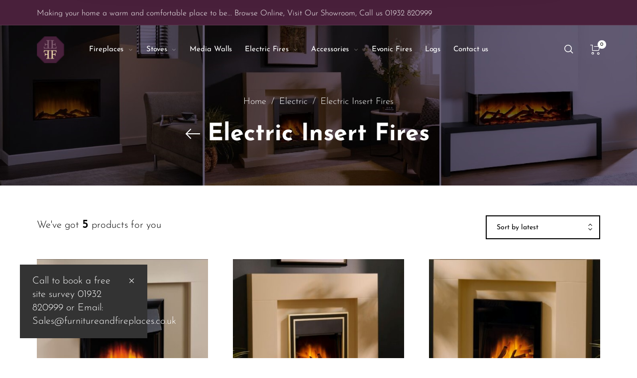

--- FILE ---
content_type: text/html; charset=utf-8
request_url: https://www.google.com/recaptcha/api2/anchor?ar=1&k=6Lfbv2QcAAAAACTRqoxVrFf3qSGnp9S32Cvu9HLt&co=aHR0cHM6Ly93d3cuZnVybml0dXJlYW5kZmlyZXBsYWNlcy5jby51azo0NDM.&hl=en&v=PoyoqOPhxBO7pBk68S4YbpHZ&size=invisible&anchor-ms=20000&execute-ms=30000&cb=kfwe76b4kgj
body_size: 48773
content:
<!DOCTYPE HTML><html dir="ltr" lang="en"><head><meta http-equiv="Content-Type" content="text/html; charset=UTF-8">
<meta http-equiv="X-UA-Compatible" content="IE=edge">
<title>reCAPTCHA</title>
<style type="text/css">
/* cyrillic-ext */
@font-face {
  font-family: 'Roboto';
  font-style: normal;
  font-weight: 400;
  font-stretch: 100%;
  src: url(//fonts.gstatic.com/s/roboto/v48/KFO7CnqEu92Fr1ME7kSn66aGLdTylUAMa3GUBHMdazTgWw.woff2) format('woff2');
  unicode-range: U+0460-052F, U+1C80-1C8A, U+20B4, U+2DE0-2DFF, U+A640-A69F, U+FE2E-FE2F;
}
/* cyrillic */
@font-face {
  font-family: 'Roboto';
  font-style: normal;
  font-weight: 400;
  font-stretch: 100%;
  src: url(//fonts.gstatic.com/s/roboto/v48/KFO7CnqEu92Fr1ME7kSn66aGLdTylUAMa3iUBHMdazTgWw.woff2) format('woff2');
  unicode-range: U+0301, U+0400-045F, U+0490-0491, U+04B0-04B1, U+2116;
}
/* greek-ext */
@font-face {
  font-family: 'Roboto';
  font-style: normal;
  font-weight: 400;
  font-stretch: 100%;
  src: url(//fonts.gstatic.com/s/roboto/v48/KFO7CnqEu92Fr1ME7kSn66aGLdTylUAMa3CUBHMdazTgWw.woff2) format('woff2');
  unicode-range: U+1F00-1FFF;
}
/* greek */
@font-face {
  font-family: 'Roboto';
  font-style: normal;
  font-weight: 400;
  font-stretch: 100%;
  src: url(//fonts.gstatic.com/s/roboto/v48/KFO7CnqEu92Fr1ME7kSn66aGLdTylUAMa3-UBHMdazTgWw.woff2) format('woff2');
  unicode-range: U+0370-0377, U+037A-037F, U+0384-038A, U+038C, U+038E-03A1, U+03A3-03FF;
}
/* math */
@font-face {
  font-family: 'Roboto';
  font-style: normal;
  font-weight: 400;
  font-stretch: 100%;
  src: url(//fonts.gstatic.com/s/roboto/v48/KFO7CnqEu92Fr1ME7kSn66aGLdTylUAMawCUBHMdazTgWw.woff2) format('woff2');
  unicode-range: U+0302-0303, U+0305, U+0307-0308, U+0310, U+0312, U+0315, U+031A, U+0326-0327, U+032C, U+032F-0330, U+0332-0333, U+0338, U+033A, U+0346, U+034D, U+0391-03A1, U+03A3-03A9, U+03B1-03C9, U+03D1, U+03D5-03D6, U+03F0-03F1, U+03F4-03F5, U+2016-2017, U+2034-2038, U+203C, U+2040, U+2043, U+2047, U+2050, U+2057, U+205F, U+2070-2071, U+2074-208E, U+2090-209C, U+20D0-20DC, U+20E1, U+20E5-20EF, U+2100-2112, U+2114-2115, U+2117-2121, U+2123-214F, U+2190, U+2192, U+2194-21AE, U+21B0-21E5, U+21F1-21F2, U+21F4-2211, U+2213-2214, U+2216-22FF, U+2308-230B, U+2310, U+2319, U+231C-2321, U+2336-237A, U+237C, U+2395, U+239B-23B7, U+23D0, U+23DC-23E1, U+2474-2475, U+25AF, U+25B3, U+25B7, U+25BD, U+25C1, U+25CA, U+25CC, U+25FB, U+266D-266F, U+27C0-27FF, U+2900-2AFF, U+2B0E-2B11, U+2B30-2B4C, U+2BFE, U+3030, U+FF5B, U+FF5D, U+1D400-1D7FF, U+1EE00-1EEFF;
}
/* symbols */
@font-face {
  font-family: 'Roboto';
  font-style: normal;
  font-weight: 400;
  font-stretch: 100%;
  src: url(//fonts.gstatic.com/s/roboto/v48/KFO7CnqEu92Fr1ME7kSn66aGLdTylUAMaxKUBHMdazTgWw.woff2) format('woff2');
  unicode-range: U+0001-000C, U+000E-001F, U+007F-009F, U+20DD-20E0, U+20E2-20E4, U+2150-218F, U+2190, U+2192, U+2194-2199, U+21AF, U+21E6-21F0, U+21F3, U+2218-2219, U+2299, U+22C4-22C6, U+2300-243F, U+2440-244A, U+2460-24FF, U+25A0-27BF, U+2800-28FF, U+2921-2922, U+2981, U+29BF, U+29EB, U+2B00-2BFF, U+4DC0-4DFF, U+FFF9-FFFB, U+10140-1018E, U+10190-1019C, U+101A0, U+101D0-101FD, U+102E0-102FB, U+10E60-10E7E, U+1D2C0-1D2D3, U+1D2E0-1D37F, U+1F000-1F0FF, U+1F100-1F1AD, U+1F1E6-1F1FF, U+1F30D-1F30F, U+1F315, U+1F31C, U+1F31E, U+1F320-1F32C, U+1F336, U+1F378, U+1F37D, U+1F382, U+1F393-1F39F, U+1F3A7-1F3A8, U+1F3AC-1F3AF, U+1F3C2, U+1F3C4-1F3C6, U+1F3CA-1F3CE, U+1F3D4-1F3E0, U+1F3ED, U+1F3F1-1F3F3, U+1F3F5-1F3F7, U+1F408, U+1F415, U+1F41F, U+1F426, U+1F43F, U+1F441-1F442, U+1F444, U+1F446-1F449, U+1F44C-1F44E, U+1F453, U+1F46A, U+1F47D, U+1F4A3, U+1F4B0, U+1F4B3, U+1F4B9, U+1F4BB, U+1F4BF, U+1F4C8-1F4CB, U+1F4D6, U+1F4DA, U+1F4DF, U+1F4E3-1F4E6, U+1F4EA-1F4ED, U+1F4F7, U+1F4F9-1F4FB, U+1F4FD-1F4FE, U+1F503, U+1F507-1F50B, U+1F50D, U+1F512-1F513, U+1F53E-1F54A, U+1F54F-1F5FA, U+1F610, U+1F650-1F67F, U+1F687, U+1F68D, U+1F691, U+1F694, U+1F698, U+1F6AD, U+1F6B2, U+1F6B9-1F6BA, U+1F6BC, U+1F6C6-1F6CF, U+1F6D3-1F6D7, U+1F6E0-1F6EA, U+1F6F0-1F6F3, U+1F6F7-1F6FC, U+1F700-1F7FF, U+1F800-1F80B, U+1F810-1F847, U+1F850-1F859, U+1F860-1F887, U+1F890-1F8AD, U+1F8B0-1F8BB, U+1F8C0-1F8C1, U+1F900-1F90B, U+1F93B, U+1F946, U+1F984, U+1F996, U+1F9E9, U+1FA00-1FA6F, U+1FA70-1FA7C, U+1FA80-1FA89, U+1FA8F-1FAC6, U+1FACE-1FADC, U+1FADF-1FAE9, U+1FAF0-1FAF8, U+1FB00-1FBFF;
}
/* vietnamese */
@font-face {
  font-family: 'Roboto';
  font-style: normal;
  font-weight: 400;
  font-stretch: 100%;
  src: url(//fonts.gstatic.com/s/roboto/v48/KFO7CnqEu92Fr1ME7kSn66aGLdTylUAMa3OUBHMdazTgWw.woff2) format('woff2');
  unicode-range: U+0102-0103, U+0110-0111, U+0128-0129, U+0168-0169, U+01A0-01A1, U+01AF-01B0, U+0300-0301, U+0303-0304, U+0308-0309, U+0323, U+0329, U+1EA0-1EF9, U+20AB;
}
/* latin-ext */
@font-face {
  font-family: 'Roboto';
  font-style: normal;
  font-weight: 400;
  font-stretch: 100%;
  src: url(//fonts.gstatic.com/s/roboto/v48/KFO7CnqEu92Fr1ME7kSn66aGLdTylUAMa3KUBHMdazTgWw.woff2) format('woff2');
  unicode-range: U+0100-02BA, U+02BD-02C5, U+02C7-02CC, U+02CE-02D7, U+02DD-02FF, U+0304, U+0308, U+0329, U+1D00-1DBF, U+1E00-1E9F, U+1EF2-1EFF, U+2020, U+20A0-20AB, U+20AD-20C0, U+2113, U+2C60-2C7F, U+A720-A7FF;
}
/* latin */
@font-face {
  font-family: 'Roboto';
  font-style: normal;
  font-weight: 400;
  font-stretch: 100%;
  src: url(//fonts.gstatic.com/s/roboto/v48/KFO7CnqEu92Fr1ME7kSn66aGLdTylUAMa3yUBHMdazQ.woff2) format('woff2');
  unicode-range: U+0000-00FF, U+0131, U+0152-0153, U+02BB-02BC, U+02C6, U+02DA, U+02DC, U+0304, U+0308, U+0329, U+2000-206F, U+20AC, U+2122, U+2191, U+2193, U+2212, U+2215, U+FEFF, U+FFFD;
}
/* cyrillic-ext */
@font-face {
  font-family: 'Roboto';
  font-style: normal;
  font-weight: 500;
  font-stretch: 100%;
  src: url(//fonts.gstatic.com/s/roboto/v48/KFO7CnqEu92Fr1ME7kSn66aGLdTylUAMa3GUBHMdazTgWw.woff2) format('woff2');
  unicode-range: U+0460-052F, U+1C80-1C8A, U+20B4, U+2DE0-2DFF, U+A640-A69F, U+FE2E-FE2F;
}
/* cyrillic */
@font-face {
  font-family: 'Roboto';
  font-style: normal;
  font-weight: 500;
  font-stretch: 100%;
  src: url(//fonts.gstatic.com/s/roboto/v48/KFO7CnqEu92Fr1ME7kSn66aGLdTylUAMa3iUBHMdazTgWw.woff2) format('woff2');
  unicode-range: U+0301, U+0400-045F, U+0490-0491, U+04B0-04B1, U+2116;
}
/* greek-ext */
@font-face {
  font-family: 'Roboto';
  font-style: normal;
  font-weight: 500;
  font-stretch: 100%;
  src: url(//fonts.gstatic.com/s/roboto/v48/KFO7CnqEu92Fr1ME7kSn66aGLdTylUAMa3CUBHMdazTgWw.woff2) format('woff2');
  unicode-range: U+1F00-1FFF;
}
/* greek */
@font-face {
  font-family: 'Roboto';
  font-style: normal;
  font-weight: 500;
  font-stretch: 100%;
  src: url(//fonts.gstatic.com/s/roboto/v48/KFO7CnqEu92Fr1ME7kSn66aGLdTylUAMa3-UBHMdazTgWw.woff2) format('woff2');
  unicode-range: U+0370-0377, U+037A-037F, U+0384-038A, U+038C, U+038E-03A1, U+03A3-03FF;
}
/* math */
@font-face {
  font-family: 'Roboto';
  font-style: normal;
  font-weight: 500;
  font-stretch: 100%;
  src: url(//fonts.gstatic.com/s/roboto/v48/KFO7CnqEu92Fr1ME7kSn66aGLdTylUAMawCUBHMdazTgWw.woff2) format('woff2');
  unicode-range: U+0302-0303, U+0305, U+0307-0308, U+0310, U+0312, U+0315, U+031A, U+0326-0327, U+032C, U+032F-0330, U+0332-0333, U+0338, U+033A, U+0346, U+034D, U+0391-03A1, U+03A3-03A9, U+03B1-03C9, U+03D1, U+03D5-03D6, U+03F0-03F1, U+03F4-03F5, U+2016-2017, U+2034-2038, U+203C, U+2040, U+2043, U+2047, U+2050, U+2057, U+205F, U+2070-2071, U+2074-208E, U+2090-209C, U+20D0-20DC, U+20E1, U+20E5-20EF, U+2100-2112, U+2114-2115, U+2117-2121, U+2123-214F, U+2190, U+2192, U+2194-21AE, U+21B0-21E5, U+21F1-21F2, U+21F4-2211, U+2213-2214, U+2216-22FF, U+2308-230B, U+2310, U+2319, U+231C-2321, U+2336-237A, U+237C, U+2395, U+239B-23B7, U+23D0, U+23DC-23E1, U+2474-2475, U+25AF, U+25B3, U+25B7, U+25BD, U+25C1, U+25CA, U+25CC, U+25FB, U+266D-266F, U+27C0-27FF, U+2900-2AFF, U+2B0E-2B11, U+2B30-2B4C, U+2BFE, U+3030, U+FF5B, U+FF5D, U+1D400-1D7FF, U+1EE00-1EEFF;
}
/* symbols */
@font-face {
  font-family: 'Roboto';
  font-style: normal;
  font-weight: 500;
  font-stretch: 100%;
  src: url(//fonts.gstatic.com/s/roboto/v48/KFO7CnqEu92Fr1ME7kSn66aGLdTylUAMaxKUBHMdazTgWw.woff2) format('woff2');
  unicode-range: U+0001-000C, U+000E-001F, U+007F-009F, U+20DD-20E0, U+20E2-20E4, U+2150-218F, U+2190, U+2192, U+2194-2199, U+21AF, U+21E6-21F0, U+21F3, U+2218-2219, U+2299, U+22C4-22C6, U+2300-243F, U+2440-244A, U+2460-24FF, U+25A0-27BF, U+2800-28FF, U+2921-2922, U+2981, U+29BF, U+29EB, U+2B00-2BFF, U+4DC0-4DFF, U+FFF9-FFFB, U+10140-1018E, U+10190-1019C, U+101A0, U+101D0-101FD, U+102E0-102FB, U+10E60-10E7E, U+1D2C0-1D2D3, U+1D2E0-1D37F, U+1F000-1F0FF, U+1F100-1F1AD, U+1F1E6-1F1FF, U+1F30D-1F30F, U+1F315, U+1F31C, U+1F31E, U+1F320-1F32C, U+1F336, U+1F378, U+1F37D, U+1F382, U+1F393-1F39F, U+1F3A7-1F3A8, U+1F3AC-1F3AF, U+1F3C2, U+1F3C4-1F3C6, U+1F3CA-1F3CE, U+1F3D4-1F3E0, U+1F3ED, U+1F3F1-1F3F3, U+1F3F5-1F3F7, U+1F408, U+1F415, U+1F41F, U+1F426, U+1F43F, U+1F441-1F442, U+1F444, U+1F446-1F449, U+1F44C-1F44E, U+1F453, U+1F46A, U+1F47D, U+1F4A3, U+1F4B0, U+1F4B3, U+1F4B9, U+1F4BB, U+1F4BF, U+1F4C8-1F4CB, U+1F4D6, U+1F4DA, U+1F4DF, U+1F4E3-1F4E6, U+1F4EA-1F4ED, U+1F4F7, U+1F4F9-1F4FB, U+1F4FD-1F4FE, U+1F503, U+1F507-1F50B, U+1F50D, U+1F512-1F513, U+1F53E-1F54A, U+1F54F-1F5FA, U+1F610, U+1F650-1F67F, U+1F687, U+1F68D, U+1F691, U+1F694, U+1F698, U+1F6AD, U+1F6B2, U+1F6B9-1F6BA, U+1F6BC, U+1F6C6-1F6CF, U+1F6D3-1F6D7, U+1F6E0-1F6EA, U+1F6F0-1F6F3, U+1F6F7-1F6FC, U+1F700-1F7FF, U+1F800-1F80B, U+1F810-1F847, U+1F850-1F859, U+1F860-1F887, U+1F890-1F8AD, U+1F8B0-1F8BB, U+1F8C0-1F8C1, U+1F900-1F90B, U+1F93B, U+1F946, U+1F984, U+1F996, U+1F9E9, U+1FA00-1FA6F, U+1FA70-1FA7C, U+1FA80-1FA89, U+1FA8F-1FAC6, U+1FACE-1FADC, U+1FADF-1FAE9, U+1FAF0-1FAF8, U+1FB00-1FBFF;
}
/* vietnamese */
@font-face {
  font-family: 'Roboto';
  font-style: normal;
  font-weight: 500;
  font-stretch: 100%;
  src: url(//fonts.gstatic.com/s/roboto/v48/KFO7CnqEu92Fr1ME7kSn66aGLdTylUAMa3OUBHMdazTgWw.woff2) format('woff2');
  unicode-range: U+0102-0103, U+0110-0111, U+0128-0129, U+0168-0169, U+01A0-01A1, U+01AF-01B0, U+0300-0301, U+0303-0304, U+0308-0309, U+0323, U+0329, U+1EA0-1EF9, U+20AB;
}
/* latin-ext */
@font-face {
  font-family: 'Roboto';
  font-style: normal;
  font-weight: 500;
  font-stretch: 100%;
  src: url(//fonts.gstatic.com/s/roboto/v48/KFO7CnqEu92Fr1ME7kSn66aGLdTylUAMa3KUBHMdazTgWw.woff2) format('woff2');
  unicode-range: U+0100-02BA, U+02BD-02C5, U+02C7-02CC, U+02CE-02D7, U+02DD-02FF, U+0304, U+0308, U+0329, U+1D00-1DBF, U+1E00-1E9F, U+1EF2-1EFF, U+2020, U+20A0-20AB, U+20AD-20C0, U+2113, U+2C60-2C7F, U+A720-A7FF;
}
/* latin */
@font-face {
  font-family: 'Roboto';
  font-style: normal;
  font-weight: 500;
  font-stretch: 100%;
  src: url(//fonts.gstatic.com/s/roboto/v48/KFO7CnqEu92Fr1ME7kSn66aGLdTylUAMa3yUBHMdazQ.woff2) format('woff2');
  unicode-range: U+0000-00FF, U+0131, U+0152-0153, U+02BB-02BC, U+02C6, U+02DA, U+02DC, U+0304, U+0308, U+0329, U+2000-206F, U+20AC, U+2122, U+2191, U+2193, U+2212, U+2215, U+FEFF, U+FFFD;
}
/* cyrillic-ext */
@font-face {
  font-family: 'Roboto';
  font-style: normal;
  font-weight: 900;
  font-stretch: 100%;
  src: url(//fonts.gstatic.com/s/roboto/v48/KFO7CnqEu92Fr1ME7kSn66aGLdTylUAMa3GUBHMdazTgWw.woff2) format('woff2');
  unicode-range: U+0460-052F, U+1C80-1C8A, U+20B4, U+2DE0-2DFF, U+A640-A69F, U+FE2E-FE2F;
}
/* cyrillic */
@font-face {
  font-family: 'Roboto';
  font-style: normal;
  font-weight: 900;
  font-stretch: 100%;
  src: url(//fonts.gstatic.com/s/roboto/v48/KFO7CnqEu92Fr1ME7kSn66aGLdTylUAMa3iUBHMdazTgWw.woff2) format('woff2');
  unicode-range: U+0301, U+0400-045F, U+0490-0491, U+04B0-04B1, U+2116;
}
/* greek-ext */
@font-face {
  font-family: 'Roboto';
  font-style: normal;
  font-weight: 900;
  font-stretch: 100%;
  src: url(//fonts.gstatic.com/s/roboto/v48/KFO7CnqEu92Fr1ME7kSn66aGLdTylUAMa3CUBHMdazTgWw.woff2) format('woff2');
  unicode-range: U+1F00-1FFF;
}
/* greek */
@font-face {
  font-family: 'Roboto';
  font-style: normal;
  font-weight: 900;
  font-stretch: 100%;
  src: url(//fonts.gstatic.com/s/roboto/v48/KFO7CnqEu92Fr1ME7kSn66aGLdTylUAMa3-UBHMdazTgWw.woff2) format('woff2');
  unicode-range: U+0370-0377, U+037A-037F, U+0384-038A, U+038C, U+038E-03A1, U+03A3-03FF;
}
/* math */
@font-face {
  font-family: 'Roboto';
  font-style: normal;
  font-weight: 900;
  font-stretch: 100%;
  src: url(//fonts.gstatic.com/s/roboto/v48/KFO7CnqEu92Fr1ME7kSn66aGLdTylUAMawCUBHMdazTgWw.woff2) format('woff2');
  unicode-range: U+0302-0303, U+0305, U+0307-0308, U+0310, U+0312, U+0315, U+031A, U+0326-0327, U+032C, U+032F-0330, U+0332-0333, U+0338, U+033A, U+0346, U+034D, U+0391-03A1, U+03A3-03A9, U+03B1-03C9, U+03D1, U+03D5-03D6, U+03F0-03F1, U+03F4-03F5, U+2016-2017, U+2034-2038, U+203C, U+2040, U+2043, U+2047, U+2050, U+2057, U+205F, U+2070-2071, U+2074-208E, U+2090-209C, U+20D0-20DC, U+20E1, U+20E5-20EF, U+2100-2112, U+2114-2115, U+2117-2121, U+2123-214F, U+2190, U+2192, U+2194-21AE, U+21B0-21E5, U+21F1-21F2, U+21F4-2211, U+2213-2214, U+2216-22FF, U+2308-230B, U+2310, U+2319, U+231C-2321, U+2336-237A, U+237C, U+2395, U+239B-23B7, U+23D0, U+23DC-23E1, U+2474-2475, U+25AF, U+25B3, U+25B7, U+25BD, U+25C1, U+25CA, U+25CC, U+25FB, U+266D-266F, U+27C0-27FF, U+2900-2AFF, U+2B0E-2B11, U+2B30-2B4C, U+2BFE, U+3030, U+FF5B, U+FF5D, U+1D400-1D7FF, U+1EE00-1EEFF;
}
/* symbols */
@font-face {
  font-family: 'Roboto';
  font-style: normal;
  font-weight: 900;
  font-stretch: 100%;
  src: url(//fonts.gstatic.com/s/roboto/v48/KFO7CnqEu92Fr1ME7kSn66aGLdTylUAMaxKUBHMdazTgWw.woff2) format('woff2');
  unicode-range: U+0001-000C, U+000E-001F, U+007F-009F, U+20DD-20E0, U+20E2-20E4, U+2150-218F, U+2190, U+2192, U+2194-2199, U+21AF, U+21E6-21F0, U+21F3, U+2218-2219, U+2299, U+22C4-22C6, U+2300-243F, U+2440-244A, U+2460-24FF, U+25A0-27BF, U+2800-28FF, U+2921-2922, U+2981, U+29BF, U+29EB, U+2B00-2BFF, U+4DC0-4DFF, U+FFF9-FFFB, U+10140-1018E, U+10190-1019C, U+101A0, U+101D0-101FD, U+102E0-102FB, U+10E60-10E7E, U+1D2C0-1D2D3, U+1D2E0-1D37F, U+1F000-1F0FF, U+1F100-1F1AD, U+1F1E6-1F1FF, U+1F30D-1F30F, U+1F315, U+1F31C, U+1F31E, U+1F320-1F32C, U+1F336, U+1F378, U+1F37D, U+1F382, U+1F393-1F39F, U+1F3A7-1F3A8, U+1F3AC-1F3AF, U+1F3C2, U+1F3C4-1F3C6, U+1F3CA-1F3CE, U+1F3D4-1F3E0, U+1F3ED, U+1F3F1-1F3F3, U+1F3F5-1F3F7, U+1F408, U+1F415, U+1F41F, U+1F426, U+1F43F, U+1F441-1F442, U+1F444, U+1F446-1F449, U+1F44C-1F44E, U+1F453, U+1F46A, U+1F47D, U+1F4A3, U+1F4B0, U+1F4B3, U+1F4B9, U+1F4BB, U+1F4BF, U+1F4C8-1F4CB, U+1F4D6, U+1F4DA, U+1F4DF, U+1F4E3-1F4E6, U+1F4EA-1F4ED, U+1F4F7, U+1F4F9-1F4FB, U+1F4FD-1F4FE, U+1F503, U+1F507-1F50B, U+1F50D, U+1F512-1F513, U+1F53E-1F54A, U+1F54F-1F5FA, U+1F610, U+1F650-1F67F, U+1F687, U+1F68D, U+1F691, U+1F694, U+1F698, U+1F6AD, U+1F6B2, U+1F6B9-1F6BA, U+1F6BC, U+1F6C6-1F6CF, U+1F6D3-1F6D7, U+1F6E0-1F6EA, U+1F6F0-1F6F3, U+1F6F7-1F6FC, U+1F700-1F7FF, U+1F800-1F80B, U+1F810-1F847, U+1F850-1F859, U+1F860-1F887, U+1F890-1F8AD, U+1F8B0-1F8BB, U+1F8C0-1F8C1, U+1F900-1F90B, U+1F93B, U+1F946, U+1F984, U+1F996, U+1F9E9, U+1FA00-1FA6F, U+1FA70-1FA7C, U+1FA80-1FA89, U+1FA8F-1FAC6, U+1FACE-1FADC, U+1FADF-1FAE9, U+1FAF0-1FAF8, U+1FB00-1FBFF;
}
/* vietnamese */
@font-face {
  font-family: 'Roboto';
  font-style: normal;
  font-weight: 900;
  font-stretch: 100%;
  src: url(//fonts.gstatic.com/s/roboto/v48/KFO7CnqEu92Fr1ME7kSn66aGLdTylUAMa3OUBHMdazTgWw.woff2) format('woff2');
  unicode-range: U+0102-0103, U+0110-0111, U+0128-0129, U+0168-0169, U+01A0-01A1, U+01AF-01B0, U+0300-0301, U+0303-0304, U+0308-0309, U+0323, U+0329, U+1EA0-1EF9, U+20AB;
}
/* latin-ext */
@font-face {
  font-family: 'Roboto';
  font-style: normal;
  font-weight: 900;
  font-stretch: 100%;
  src: url(//fonts.gstatic.com/s/roboto/v48/KFO7CnqEu92Fr1ME7kSn66aGLdTylUAMa3KUBHMdazTgWw.woff2) format('woff2');
  unicode-range: U+0100-02BA, U+02BD-02C5, U+02C7-02CC, U+02CE-02D7, U+02DD-02FF, U+0304, U+0308, U+0329, U+1D00-1DBF, U+1E00-1E9F, U+1EF2-1EFF, U+2020, U+20A0-20AB, U+20AD-20C0, U+2113, U+2C60-2C7F, U+A720-A7FF;
}
/* latin */
@font-face {
  font-family: 'Roboto';
  font-style: normal;
  font-weight: 900;
  font-stretch: 100%;
  src: url(//fonts.gstatic.com/s/roboto/v48/KFO7CnqEu92Fr1ME7kSn66aGLdTylUAMa3yUBHMdazQ.woff2) format('woff2');
  unicode-range: U+0000-00FF, U+0131, U+0152-0153, U+02BB-02BC, U+02C6, U+02DA, U+02DC, U+0304, U+0308, U+0329, U+2000-206F, U+20AC, U+2122, U+2191, U+2193, U+2212, U+2215, U+FEFF, U+FFFD;
}

</style>
<link rel="stylesheet" type="text/css" href="https://www.gstatic.com/recaptcha/releases/PoyoqOPhxBO7pBk68S4YbpHZ/styles__ltr.css">
<script nonce="0SUplKuGm8nFiRk8m9F20w" type="text/javascript">window['__recaptcha_api'] = 'https://www.google.com/recaptcha/api2/';</script>
<script type="text/javascript" src="https://www.gstatic.com/recaptcha/releases/PoyoqOPhxBO7pBk68S4YbpHZ/recaptcha__en.js" nonce="0SUplKuGm8nFiRk8m9F20w">
      
    </script></head>
<body><div id="rc-anchor-alert" class="rc-anchor-alert"></div>
<input type="hidden" id="recaptcha-token" value="[base64]">
<script type="text/javascript" nonce="0SUplKuGm8nFiRk8m9F20w">
      recaptcha.anchor.Main.init("[\x22ainput\x22,[\x22bgdata\x22,\x22\x22,\[base64]/[base64]/[base64]/[base64]/[base64]/[base64]/KGcoTywyNTMsTy5PKSxVRyhPLEMpKTpnKE8sMjUzLEMpLE8pKSxsKSksTykpfSxieT1mdW5jdGlvbihDLE8sdSxsKXtmb3IobD0odT1SKEMpLDApO08+MDtPLS0pbD1sPDw4fFooQyk7ZyhDLHUsbCl9LFVHPWZ1bmN0aW9uKEMsTyl7Qy5pLmxlbmd0aD4xMDQ/[base64]/[base64]/[base64]/[base64]/[base64]/[base64]/[base64]\\u003d\x22,\[base64]\\u003d\\u003d\x22,\x22w6UoKcO5SjNCRMO8wo1TWsKuw5/[base64]/DiHMkVcOvwqrCpsOCw4PDuMO3w4Ryw4nDgcK7woJSw5/Dh8Otwp7CtcOUSAg3w73CpMOhw4XDiiIPNAxEw4/DjcOuCm/DpHXDrsOoRUDCmcODbMKnwqXDp8Ofw6XCjMKJwo11w509wqd+w6jDpl3Cs27DsnrDkMKXw4PDhx9rwrZNU8KHOsKcK8O0woPCl8KAXcKgwqF5JW50FMKHL8OCw74/[base64]/CqizCogDDiWIPw5/DmcKuEDIew5EHfMO9wqw6Y8O5dlxnQMO4PcOFSMO9wrTCnGzCkmwuB8OOOwjCqsK/wojDv2VFwqR9HsO1B8Ofw7HDjSRsw4HDqWBGw6DClMKswrDDrcOCwqPCnVzDrThHw5/CrTXCo8KAA1YBw5nDo8KVPnbClMK9w4UWLUTDvnTCmMK/wrLCmyobwrPCuj7CtMOxw547wp4Hw7/DtykeFsKqw5zDj2gQL8OfZcKQNw7DisKRSCzCgcKkw4crwok+BwHCisOZwoc/R8OYwqA/a8O2YcOwPMOOMzZSw6wbwoFKw5fDs3vDuTPClsOfwpvClcKVKsKHw6LCqAnDmcOLX8OHXHEPCyw5AMKBwo3CuxIZw7HCo33CsAfCpz9vwrfDkcKMw7dgPU89w4DCtnXDjMKDAHguw6VOW8KBw7cOwrxhw5bDs1/DkEJkw7Ejwrcsw6TCmMOjwofDssKtw5UPNsKKw4PCtQbDqMOkf2XCl0rCqMOtOwjCu8K2ZHbCqcObwr8xJgAewoPDhmAFY8OzC8OxwqnDpyPCp8KTccOXwrvDgiNoASbCtzzCuMKjwrF2w7/CocOCwofDm2HDtcKDw5zCmDoKwprCkBfDk8K5KCEoLUjDu8OpfgrDnsKrw6Erw6HCqGgyw5FawrnCmiTCvcO4w5nCt8KVBsOpLcOzBsO3I8K+w612ZsO/[base64]/Cng4YfcOfXMKTw5rDgMKtwoLDusKpaMKFw7zCjyNRwrFPwrtVXj/DtEPCnjljYxUqw65EfcOXFsK1w7pQAcOSOsONVV4Vw7PCrsKdw6nDv03DuDPDrX5Dw7UOwplMwrnCgCt6wq3Dgiw0VsKTwp03wozCp8OCwp8Cwq58fsK3eFTCmWhHMMOZcSUqw5/DvMODWcKPN3hyw6ZrV8KhM8K+w4Ryw7/CpMOyVS0Cw4c0wqLCrijCt8O4MsOFHyDDoMOzwp8Nw5VDw4TCi3/DgEwpw4M/Nn3DoSkSQ8O2wo7DoAsvw53DgMKASAYSwrbCkcO+wprCp8O3WjgLwokVwpfDtmEnd0jCgB3CssKXwqDCqidEAcKAK8OKwprDry/CrBjCjcKiI1gpw5hOM0XDr8OhWsOHw7HDhXHClMKNw4QZa15Mw5PChcOVwpczw7fDrk3DvgXDoUUPw5DDp8Kow4HDqsK3w4rCnwInw4MTSsK6BGTCmzjDjHcpwqsCHVEfIsKzwpFkIFsycFbCli/CusK3EcKSZEjCvB4Yw7V8w4bCtmNvw6A8SRfCocKYwoVLw5fCisOMWHcZwqPDh8KCw51+JsOUw6V2w6bDisOqw6kOw7pcw7TClMOxWCXDtDLCnMOMS0VYwrdZCEHDlsKMAcKMw6Vfw5N6w4/Dn8K5w5ViwpTCicOpw4HCtGddZgrChcK5wpXDpGZxw7BPwpXCr3trwrPCknTDqsKVw79Vw6vDmMOWwr8SQsOMKcOrwq7DjcKXwpNHflITw5x3w4vCpgDCihY2bxEiD1/DrMKiRMK9wopfAcOlRMKydR5yfMO0KBMtwoxCw7A6W8KbfsOSwoPDtFrCkwMgGsKQwo7DpjYqQcKLOsOddX8Xw5HDlcO3BWnDgcKrw7Y0Zg/DjcKTw5FrW8O/ZAvDjgMowpBsw4DDhMO2DMKrwo/Cp8KlwqfDoGFww4/[base64]/bcKXJ8KdGcOSw7wvD8KUWcKgwpnDlErDtcKIwopWwoHCmj4dViTCicOTwrdfGGkBwoBcw7UpYsK0w4fCk0pDw74UGgnDrsKIw55kw7HDv8KhY8KPRAREA2FQV8OPwp3Cq8KRWBJMw5cbw7bDjMOow59pw5TCpyE+w6PCnBfCoHPCk8KMwqQ2wr/Cs8KFwpMZw4fDjcOtw6zDnsKkFsOZdFfDuxNzw5/CkMKfwpY/wqHDh8O+w48WEiTCv8Kow5MPwrJPwrbCrkljw6AAwpzDtXN9wrwBDALCq8KowoFXbG4Tw7XCucKkLkoTEMKyw4o/w6JyagJ3Q8OjwoI3NWFgYztXwqRSeMKfw6oWwpVvw5XCmMKdwp1GY8K3E2TCtcOfwqDDq8KFwosYDcOZWcKMw7fCskM3IMKNw7/[base64]/KsO9KsKCa8OFwpE8BDTDnsORw7rDosO/[base64]/[base64]/[base64]/ClsOgJsOgFjttwqUnO8OscMKoworDiAR6woBqGyRBwoTDrMKXc8OYwp0fw5HDqsOywp7CnCBcKMK3c8O/[base64]/DlwhDw5Q7cUXDlHDCkMKgw6hcJ0czw6PCiMK2woPChMOfDWMkw7IUwqd1XiISS8OXWD/DncOSwqzCosOZwo/CkcOTwrDCvWjCm8OgSnHCpWYVMHFrwpnDrMOLJMKMJsKuNGHDqcOSwosOQMKFfmZ1XMKATMK7EiHCh2zDosOywojDhsKsbsOUwp3DksKZw7HDmHwGw4MEw7Y8FlwTdihpwrrDs37CsmDCpiDDpRfDgWTDqm/DkcOvw5wcdGTDgmRjXcOpw4cCwrLDrcK/wpAUw4k4JcOKEMKMwpp7XsK7wozCuMKtwrBqw556w7EdwplTOcOuwp1KT2vCrlk4w7PDqgPCp8OvwqAcLXPClBZAwoFkwp0bGsO1M8O5w7AdwoVJw4t7w51Hf0fCtxvCnT/Cv0Mnw5/CqsK/[base64]/wqYvw78mVycAWcKhw7sUXsODw6bDmsOyw7UEPDLCssOmD8O1wqrDkWfDhT8KwroSwoFFwpIRKMO0Q8KRw6gYbn3DtVXCuHHCl8OGWTwkZ2odw7jDlRhMF8KvwqZJwrYhwpnCjE/DgcOycMKaZsKKJcKCwrojwp0Md2ofLm54woYww5BCw799RB7Di8K0X8OHw49Awq3CtsK6w7HCmkBLwq7CocOhJsKmwqHCqMK/GC/Cll7CqsKWwr/DscK0VcObBy3CtsKjwoLDhCPCmsO/AAPCg8KQbm0Ow684w5fDgjPDrzPDvMOvw58WHQfDtGDDs8KiQMOoW8O2b8OGYijDn2dvwp5vWMOCGz9kfRNewrPCnMKFTEbDgMOgw7zDt8OJWWkCWyvDucONR8ODUBgEB1lLwpjCnThFw6nDpsOcIAkxw73CusKjwr0xw4oGw4/[base64]/CvsKkAsKkA8KyeipxwpF4w4kqeMOVwq3CgMODwq5fIsKeYTQqw4c3w6fCjVrDkMKDw5t2wp/Dk8KXIcKSW8KXcy1wwrxZDx7Dk8OfIGxOw6bClMKgUMOcJBrDvGrCjz1YZ8KJTcOkf8OvB8OIfsOAPsKqw6jCrRPDq0fDtcKNZlzCrFfCo8OqeMKlwp7Dm8Ouw65kw4HCqGILOk3CtMKUwobDhDfDk8K5wpoeLMK+K8OsVMK1w41ow4fDqzXDjEXCmFHDqwHDiT/Do8O/[base64]/HsOuw6Ywwr7Cq8OQHMKTX056wq/DvkPDm3wNATTDvMOHwpphw7FewpPCg27Cq8ONfsOXw6QAC8O7DsKEw7DDpisXOcOcCWDClAnCrx8UQcOyw4TDmU0CVsKWwoVeCMONHw/CssOfYcKaVsK1SCDCjsOJTMOpFH0NOGHDscKTB8Kyw4pqK0Zvw5cZesKIwrvDicOJNsKGwotSaVbDj3nCqU9fCsO9NcOPw6nDlzzDjsKkL8ODIFfDoMOBIWEyYzDCqATCuMOIw5PDiQbDmWphw7NoURUnKnB0b8KTwoXDoB/CkBXDlcOBw48YwqB3wrYuU8K9ScOGw4lvDxFXeRTDlEoeJMO2wrNAwq/CgcOMeMK1wr3CvcOhwozClMO1DsKrwqVQT8OiwqbCisO2wrLDnsO8w6k0I8KAa8Osw6jDiMKKw5tvwo3DhMO5agciWTpWw6ZZYVc/[base64]/wqpuwqAnwpDCrVjCkcK7BSXCvkzDqMKbPF7CpMO0Rh3CuMKoV1AQw53ClEbDo8OcfMKaRx3CmMOWw7zDvMK1wq/DtHI3WFR6WcKMOFkOwrtJLcKCwpk8GlxOwpjClBcremNvw6PDqMOJNMOEw6Fjw5t8w78+wqfDnWxCJDpJBwN1A1nCvMOtRjQhI1HCvmnDmAPDi8OWPVxFJU4yOsKWwovDg2B/EzITw7zCtsOZFsOXwqFXX8OLDUgbZ1DCvcK5ETfCjxo5R8K7wqTCjsKsD8KZKsOMM1zDgcOZwoXDuCDDg2InZMKtwrrDv8O7wq5Jw4oiwoPCjkPDuC59QMOiwrrClMOMDAhjMsKSw5pLwozDkETCusOjZB4Jw4gewq54a8KuTxoMTcOPf8OAw7/[base64]/Dm8KrwpfDrgY/RMKXacOPw5IXw63CgMOZYBkcwpfCucOgwoUSaSjCj8K+w4AQwpXCi8OOOMOsfz1+worCkMO+w454wpDCvn/[base64]/CvMOwGUpXDcKgdVvCqsKhw7fDqGkKw6rCl8OpZhkAwrMVOMKTZMK5Tz3Cn8OGwpkzEnTDqsOHK8KOw5Q9wpLChxTCuwHCiwhqw707wojCisO1wow4BVvDtsOuwqLDlhwow6TDiMK3IcKuw4DDuDzDrMOgwrbCj8Kfwr/DkcOwwqTDj3/DvsOaw41ORhdhwrjCu8OKw4/[base64]/Cv0/DoMOww6oLe0nCnD3Dh0nCvxPDvcO7wp5Owr7CiXxkPcK1bRnDlTh9Bh/CsC3DosOxw6TCuMOTwrzDoQrCnX4BXsOlwq/[base64]/DtsKuwrtEwp5cwrVWwoY1RnjCqsKhwoIgX8K+T8K+w51YRBtxOgZfB8Kpw5UDw6/DlHwrwr/DrmYXQcK8OMKlYcKyVsKLw4BqEcOEw6gXwq/DoQR1w7M7PcKTw5cwZTsHwoc/CjPDunQcw4Ndb8OLwqnCj8K+TTYEwrNCSCTCuA/DmcKyw7Qywr9mwozDrnXCgsOuwqTCuMOZJB1cw67CjkXDosOiWyfCnsOdPMKIw5jCpRjCvsKGLMObfzzDkC8fwoXDiMKjdcOKwozDrcO/woDDnTMLw5PCsRoUwr1jwqZIwoTCq8O6InvDj2BlQ3U/[base64]/[base64]/Cj8KCOlwVw6XDigHDr0nDrsOHEsOqPTQLw77DiTjDiBbDqilsw4dMKsOEwpfDrBYEwoUgwpQlY8Obwp8JNXXDoRvDhcKbw41rDsOXwpRwwq9Dwrc/[base64]/[base64]/DrmnCimHDgHJ5LcKQwpPDgMOawprDj8Ojd8OlwpHCoX5lKSnDhXnDhR4VNcKNw4DDlCzDglAJPMK3wo5awrtSfCbCg1UvEMKnwo/CnMOHw7tGKMKvPcKMwq9fwpspw7LDisKqwrMremDCh8K5wq1XwpU9NcOBcMOiw6LDqlB4dsO6PsOxw6nCncODFzhiw7zCmxnDpCXCjwU6GkgpHxnDm8OHBgsJwq7Cl3DCg3jCmsKTwqjDssO7WB/CnFbCmhBJbnTCpBjCuD7CuMO0OTvDtcKmw4rDq2Jrw6d0w4DCqDzCuMKiHcOiw5bDk8OpwqPCrlY8w7jDuF5Sw6DCosOzw47CtG9tw7nCg0LCusK5A8K6woPComk/wqFTVE/CtcKkwoQpwpdhfWtQw6LDsEVjw7pQwo3DrhYLDw8zwqAZw4rCslcwwqoKw7HDq37Do8OyLMOmw73DvsKHU8Ocw48tfMKGwpYWwqwGw5vDmMOHGFBwwqjClMO3wqo5w4jCuyDDs8KVGCLDvQVFwq/[base64]/Dig5sw7U7blbCscKsw4HCmcOcNl9xYcKJPik+w4NCNcKXRcOdTcK6wpRVw47DlsOHw7t4w6dTZsKiw4nCnFXDrQ4iw5HCncO/HcKVwplzE3nDkR/Cv8K7QsOvAMKTaQ/Co2YSPcKEw5PCkcOEwpFvw7LClMKeDsOIIFR/[base64]/Dq8Ocw7nDhcOuw4JoLsOfwrsGw4grwp8vVsO2BMKvw4nDs8KzwqTDhUfCrcOmw6XCusKlw61tJXM9wrfDnBfDscK6IVhGfsKuaDNiwr3DnsO6w6TCjwRCw49lw5d2wrbCu8KrBlVyw4XDpcKpBMO/w6NxewvChcOCBQogw6x5S8K+wpHDnRPCoGDCt8OhTmbDgMO+w4XDusORLE7CocOXw7ksflvCocKUwpFIwpbCpFJgUlfDuS/CsMO5XijCr8KkAnF7DMO1AsKhC8OHwoxCw5zCuzB7BMOaH8K2L8OCBMK3cWHDt27ChlrCgsOTLMOkEcKPw5ZZKMKkWcO/wpEhwqJhWFJObMKYbgrDl8Ojwp/DvMKewr3CscOVOcKRX8OXccOTGsOTwo1Uw4HCoinCsn5kYW/CncKpYVnDhScFWGnDvW4Lw5Y/BMK8VkHCqDB4wpEnwrPCtjHCvMO9w5Baw6c3w5IhSTLDr8OkwqhrfRd2wrDCoWfCpcOMIsOBJMO+w5jCpExhBS9JaDvCokfDhzbDmGLDlGkefyQEbMK0JTzCi2LClE/Dh8Kqw5fDjMORHMKhwpg8I8OdcsO1w4zCgEDCpylPGsKkwrobJFlTX1ggFcOpeVrDgsOhw5k3w5p0wqZrey7CgQfCnMOiw7TClWsJwovCumR1w47DkQvClD44PWTDiMKSwrbDrsOnw6R6wqzDpw/[base64]/CucKOJCJxw7fCkcO9w7DDocOUw6BdwrvCicOUw5bDvcOeHzxow5VxIMOlw63DlhLDhMODw7AYwqxgAcOBIcKUbinDjcKTwp/DmGkoaigSw5wsXsKVw5bCoMOeWHp8w65kIMOFf2/DvcKAwpZNQcOnNHHClMKNCcK4MUpzV8KtTnBGXlAowprDlsKEP8OkwpNbOAXCpGPCusKcbAQCwq0VDMOSBzDDhcKJCjVvw4nDhcKfDkcvMsOowpRGLVRMLcKPOXLCt3/Cjz84WhvDqD8Pwp97wr0Zci9QVVPDh8O6woBhU8OLYilyLMKfWWNkwqMRw4fDuGtdBl7DjgfDicKMPcKrwpvDtHlgfsOnwoNcLcKrKA7DoFskFlMOJH/CrsOow5vDusKfwrHDpcOTBMK/[base64]/DvEpMFBzDrFrDnA9lEG/ClMOFwoTDksKlwoPDj003w6jCucK4w4cqA8OYcsKqw6orw6hUw4rCtcOLwod/EXMxYsK3EH0aw44mwo1iOidRSzHCtHTCvMKOwr1lIWsRwp7Dt8OZw4Qow4nCksOCwpFEYMOjb0HDoiopUWrDjFDDvcO6wqMOw6dBJidbwq/CngE6b1dGasOyw4fDlCDDr8OPGsKfBBZvJ23CtlzCosOGw7vCnRvCp8KaOMKOw7sCw4vDtcOUw7JxUcObFsO7w4zClBZpST/DqiPDsVPDpcOMcMOxJ3R7w7hrfQ3Cs8KtbMK8w4cDwo80w5siwrzDrcK5wpjDnV0xNCzDvsOmwrfCtMOXw7rDkj9SwqZZw4TDk0HCg8ORZ8KOwp7DgsKjTcOuSVlpB8Otw4zCigPDlMOjRcKMw5Z/wpoUwrzDv8OZw6PDgmLCuMKXHMKNwp/DmsKmb8KZw6kIw6NMw61qD8O0wr5rwpQWTUnCi27DuMOGF8Oxw4fDrELCkhNDN17Du8Oqw6rDg8ONw7LCk8O+wr/DqH/CqHskwoBiw6DDn8KSw6jDkcO6wovCuQ3DkcOlA05mSQlSw67DpR3DiMKoNsOeIsOjw5DCssO0EsKDw6nCowvCmMO8ScOCBTnDhlYAw7h5wp5hbcOqwqXCkSslwopZEDt2wofCukbDlsKLeMKpw73DrwYNSy/DqStUKGrDv09hw5J4N8OZwpBEbcOawrZKwrd6NcKwHsKMw6fDgcOQwqQVECjCk0/CqjZ+Q0Zmwp0qwrHDsMKAwqV3NsOiwpbDtl7Ch2jDmAbClcKdwqNxw57Dj8OBbMOJM8KWwrM9wpY8KjDDrcO6wr7DlcKmFXvDrMKfwrfDqWssw44aw6kMwoZME1x/w4LDo8KhVCx9woVGKBFeecOUc8OmwqgUbHLDn8O7XiHCv24yKcOufzfCtcOkXcKBWic5SxfDjcOkSnZmwqnCjwLDi8K6OgnDjMOYFl5gwpBEwqs2wq0Rw7M1HcOcI3zCisK8ZcO5dltBw4nCiBHCrMK6woxpwpY0IcOUw4Q/wqNIwqDDkcK1wo0kE21qw7zDjMK8XsK0fAvChBRnwqPCn8KIw6gfKi5aw4fDusOSWxZQwoHDucKjUcOUw5fDijtQeV3DucO9YcKqw4DDnAnDl8OwwobCicKTXmJEe8Kswp4jwp7ChcK0wqDDuGvClMKvw60UaMKPwr0lRMKawpJ/DsKvGcKjw71/N8KBNsOuwo/DpVkkw7QQwoMDw7VfOMOkwolPw6g0wrZfwoPDq8KWwoFESSzDg8KNw6pUe8KwwpcIw7sow7XCtGLCjmBrwrzDisOow6BAw7IsLsKCacKbw7XCqSrCuUXDm1fCmMKsQsOTVcKcH8KGa8Odw5lrw4fDvcKhw4nCo8Oaw4TDicOdUQQGw6dlacO/ADnDgMKfYlHDm3k9SsOnLMK9a8O2w6U/wp8uw4BCwqdOAlNdLxfCrCAgwp3DrsO/ZXTDnhjDkMO0wr5lw5/Dum/DrMKZMcKfOTsrG8OBGsKNH2LCqnTDogt5acOdwqHDj8KKwrzClFLDlMO8wo3DhnzCsl9vw64DwqYywpVqw6rDgMKQw4vDl8OPw40oX3kEMnrDuMOOwqkJXsOPbDhVw5Q1wqTDusKPw5NBw7B8wo/[base64]/CnsKzw78JfwXDm0Y5wofCqsKWwpDDtsKqw4bCs8Oxw50fw5XCiSzCncKyDsO6wqlVw7pnw6JoIMORcU/DmDIpw5rCs8K7FlbDuj8fwrgPBcKkw6PDpnLDssKgflzCucKYBlbCncO2GjLDmiXDuzo3MsOWw6Mkw6fDvy/CqcKuwo/DtMKZTsKdwptwwo3DiMOgwppCw57ChMOwcsOow61NQcOyWl1iw4PDgcO+woQXDibDhnrCrHErZiwfw7/CvcOjw5zCkMO2c8OSwobCkAplL8KcwpVMwrrCrMKMICnDvcKBw5rChQskwrLCglhzwp4zLMKkw6U4BsOqZsKvBsORCcOLw4fDrjnCvcOuUW8jN1/Dr8KeacKOHn0XaDY3w6ZQwoJucsODw6E8RDtlM8O4GMONw6/DigrCiMOfwpHDqhjCvxXDq8KLHsOewoxQHsKqXcKtdT7Dr8ORw5rDh2dewq/[base64]/Wls3w485WjVqFcORV8OHYsOTwq/[base64]/DgcKoH3/DvcO0wrIObWvDrcOhLATCvsKRUB/[base64]/Ds8KbaR8xwrzDvMKGw6XDnD1jSMKKwoh/w7gXPcOrJsO7YsKtwoAxG8OcWMKRQ8OiwqPCicKSQUktdTpWFSJ7w71MwqPDn8KzT8OgFg3DjsKyf0APWcObHMOJw57CsMKqRR99wrzDrSTDrVbCiMK8wq7Dth1+w4stHTrCm0XDgMKPwqdaPR8gdVnDjgTCkD/[base64]/[base64]/DscKeGMOSJVDCmMKHK8KAw7Qiwq5Jw6bCssOsGsOlw6wnw4hSQGTCnMOKQ8KswoXCtcOewp9Dw43CnMOgZkw2wp3DhcKlwpJdw4/DmcO3w4UYwojCvFDDsl9ODwB7w79JwrPCkSrChmfClWhsNkdiW8KZLsOzwrrCmRHDrjXCgMKiUQQ9ecKley8jw6oQX3R2woMXwq7Cl8K9w4XDu8O/[base64]/[base64]/CsnR+QMODQcKxwp8OJ2DChHFMw4d3wqfCkThtwpXCjS/[base64]/dsK6wr11MTtpw6jDhlBYdUUQccKJcsKZWgjCiXjClkY5IDUKw7TChFZKNMKTJcOwayrDo3txFcKnw4cMTsOdwrtcRsKbwqvCkXcRWAxvHHxeEMKCwrfCvcKzWsKewopDw6/CgWfDhChgwozCs1TCqsOFw5sVwqDCiW/Cpk87woQ9w6vDqRkvwrENw4bCumTCmChTJUBZUiZ2wqzCoMOWIMKyWTAUVcOywo/CiMOrw6rClsOcwpABKzjDqRUDw5AuZcObwpzDp2bDgcKgw58iw6TCo8KNejXClcKpw6HDp0Q6PGjCjMOGwqBpW2hkTsKPw5TCiMOoSyMdwrTCosOhw7XCtsKrwoIUBsOqf8Odw54Twq/DrWxtUCtuB8OARSfDrMOTWnkvw7XCsMOZw7hoCSfDtyjCocOzDsO2SSTDjAwEw55zNGPCn8KJbsKbPmpFSsKlSXFzwqQIw5nCv8O7ECLCoyoaw5XCt8OJw6Acw6zDlsKFwr7CrkXCojpnwqnDvMO+wqxFWjpHw7kzw6QhwqTDpVMEUwLDimfChmtreTpsGsOWGzo/woloLB8mU3zDtV0Ew4rCncK9w693RSjDqBEswqwaw5vCgThXRsOOUQQiwoV+EsKow4oew6DDk1Mbw7fCnsOCEhnDmT3DkFo2wqY7BsKpw645woHCr8O4w7fCpTpMV8KeSsKsCBDCgRPDkMKgwo5CHsOXw4cwQcOew7ZIwohXIcK2KVrDjQ/[base64]/[base64]/ClMKKDCDDs8Obwq8GHxMgDl7Dmy/ClsOnUzBIw6sMESnDpMKlw4tzw402WcKpw5cKwrDDncO3w5g+LEVedynDg8KHPTnCj8KKw5vCiMKbwpQzEcOTb1wFbQfDp8OjwrBrO2TDpsKbwpVVZDtCwowqCGLDgBbCtmtHw4rDqmXCp8K6IMK2w6tsw4UsUBI/YxIkw7PDihsSw6PCtD3DjDA+VmjClcOCRR3CpMOLGMOVwqYxwr/DgGdTwpY8w4t4w7DDtcORcWzCmMKpw5zDmy/[base64]/wrTCtsOfwoTCmMOUDMOvewQnwowgKBvDg8KwwqlIw5/Drk/DkFHDnsOZJcOrw7srw7JKBX7CgkbCmDoWYUHClzvDs8OBOwrDrwJ3w4PCncOQw5rCpmp9w6sRDkHCoSRYw5bCkcOaDMOuPywyHGfCoQLCu8Orwo/CksOpwrXDkMKAwo4+w4nDpsOhQDwfwpNnwpPCkl7DscOaw6JSQcOHw689WsKWw54Lw54PeALCvsOILcKwCcOkwrrDt8Onwqh+YU8Zw6zDoW9MfHzCo8OHNRNJwrLDocK7woMmSsO3b15HAcOBC8O8wr3CvsKuAMKXwrHDiMKzcsKVP8OtRg98w6sSQBMfX8O/Klp2Qz/[base64]/w6rCiMOrJH9Cwr8EC8O+E8O8w5LCh8KODDsqU8KwM8KvwroYwqXDisOECMKaMMKwAGPDssKPwpJTMcK2H34+G8OGw5sLwpsyXMK+GsOIw5cAwrdDw6bCj8ODQzDCkcObwr9IdAnDksODUcOIRWjDtE/DqMOKMmsDI8O7E8KYAmksUsOSJ8O0ecKObcOiOwA3PGUeGcKKDSICVyPDsFFhw59fCjdRXsKuWjjCm0Zbw7V1w6NUbXR2wp/Dj8KFSFVbw4l5w5Rpw7bDhzjDjlrDt8KPRgjDhDjCt8OHfMKAwpc5I8KOWDbCh8Kuw73Dt23DjFfDkWo4wq7CnWnDgsOpR8KIWh9rQn/DsMKHw7lEw5Zzwoxtw5bDuMOzasKUW8KowpJWXiRPU8OCb3MbwpMFAmxXwoJTwoJxSlcgB1lXwqPDknvDijLDlcOrwooSw7/ClybClcOrZGvDm38MwpnCrB84Zx3CmVFBwqLDsgA6wpHCkcKsw5LDgxHDvDrCgXwCfRoww7/[base64]/Cvn3DlRwndQnDjB9gLsK5w6kXLEzCr8OQEcO/wpDCocKjwqvCrMOvwrACwqF9wqzCqmEKCkAIAMKywo5Cw7tlwrIgwozCgsOwIsKoHcOLeFZkemI+wpUHGMKXLsKbVMORw792w60mwqPCmip5aMO6w5LDosOvwq8/wpXChQnDkMOVecOgGn4LK2XCpcOvw5XCrsKfwovCtWbDlmAVwqcLY8K7wpzDiB/ChMKzQMKqdj3DocOcUQFWwp/[base64]/Ct8KrVMOew77CkcKswqJkwrk/V8KwASPDocOnw6fCksOowpY3DMKFVxPCmMK2wrHDi3ZiB8K/LC/Dj3vCu8OzBHY/w5piJcOZwpfDgldkEmp7w4nDjTjDncKkwojCijXCj8KaLAvDsyctw49kwq/CjUrDoMKAwrLChsOINWcjDMK7SDcVwpHDvsOjdXoww5sZwq/CusKGVFs5K8KZwrodBsKkPysJw7rDisOJwrRtSMOvQcK8wqFzw5kaZMK4w69hw5rChcO8OBXCg8Onw4g5wpVtw5jDvcKNBAgcPsKJAsKqCFjDpQHDj8KMwqEEwoNLwrzChEYKRW/Co8KEwp7DvsKaw73ClnkqBmRdw6kxw6/DoEtXHSDCqVPDgMKBw6HDnB/Dg8ONDWHDj8KrSRnClMO/w7MdJcOhw57CjRDDtMK7BMOTYcOxwoPCkhTCrcKuHcOYw7rCi1RXw6BJL8OCw47DhRkEw4M4w7/Cox7Drz0vw7bCi2nDvwMCDcKLPR3Cumx+NcKbMnIYGcKmNMKlVy/[base64]/TcO5LsOLP8ONHX7Dr3HCjnPCtcOnPATCrcKJelDDhcOKFcKWUcKZGcO5wpfDkRbDvMK8woUWT8KCUsO1RF8ESMK7w4fCqsKTwqM8wovDlijCusOEHTHDucKUIkFEwqbCn8KZw6Aww4rChRbCrMOOw6QWwovCnMO/AcOCw4piXRsgVnjDiMO2RsK/wrjChSvDhcOVwrHDoMKxw63DoXYBMAfDjxPDuCtbNDRGw7EeCcOHSk5cw6DDuyfDpg7DmMKJQsKBw6E2ccKOwqXChkrDnTEow5LCr8KVeFMrw4/CtEUoJMKzACfCm8KnGcOlwq08wqMQwq4Iw4bDmxzCgsK0w68lw5jCkMK8w5BMXjbCgz7CoMOhw55Xw5XClGfDn8O5wr/CvmZ5V8KIwpZTwqMRw4hGSHHDmSxMXTvCiMOZwoXDokl5wr1Gw7oawrHDusOfUcKUMFfDncOow67Ds8KuPMKmSxPDlDRoXcK1IVZZw4XDmnjDtsOXw4BaO0Eew44VwrHCpMKawo/[base64]/ClMOlw51WwpbDgcOqZ8KYwp/CtmrCgkpUwpDDlMO8w4DCqnzDrcOzwoPChcO7FcKmGsKKb8Kdwr3DkcONFcKjw7DCnMOMwrIZXwTDiEHDuk1Nw7tvAcOhwq0nMMOWwrJyMcKoG8OlwoEJw6ViQjDCmsKrZj/DiRvCszzDk8KrMcOCwpRJwrrDlwwXHh0TwpJDwoU8N8KPbmXCsANyRDDDqsOzwqE9fMKeccOkwoc/[base64]/VjrDscO2wqvCiMOabcOkLFh+wotfTkfCv8OsRlXDtsO6G8Owam3CnsK2Ii0ENsOdTG/Cr8OgZcKTwqrCpDFewojCrHQjYcOFEsOgZ3svwq/DmRpdw64aNCspLVI2B8KHb0Q0w64+w7nCtxUVaRPDrwrCvcKiX3QZw4o1woRwNMOhDU5/w5PDv8ODw7suw7/CiXjCpMOHIxAncxIJw4oRd8KVw4HDqDwXw77CiTIrPBPDkMOgw6bCgMO7wp5Uwo3DjChNwqjCgcOfG8K9wrlOwrzDuifCusO7GmEyAMK1w4dLQGE6wpMKI2ENIMOMLMODw6TDt8K3IgM7NRc2J8Kaw4Fawoh+aQbCv1J3w7TDlSpTw4Qow6/CgEpEeH/CtcOVw4NFOcKswpnDi1XDjMOSwp3DmcOXF8OVw77CqkwSwr0aXMKsw4bDuMONHXQdw4nDnlnCvMO9AArDmcOkwrDCl8OfwqjDnx7DjsKZw4rDnUEAHmkHSjp2PsKuO086QCxEAF/[base64]/Cs38swrlJfAYXwp1eCz89TWIswrh1dMK4PsKYI0sPA8KdSm7Dr2DDkRzCicKowqvCocO8w7low4FrdMODUcOrQw8nwppUwoBMIQnDkcOAKxxfwq3DiWvCnBDCkGTCijHCo8Oiw7duwrJ2w5ludirCtWfDhC/DjMOIdnpHdMO1WXwyVFrDkmopTwPCi3weXcOwwplMAzsQVS/Dv8KZLH5/wqLDjhPDm8K2w6sQBnDDrcOnOGvDsCMYUsKSfWIvw7LDtkLDjMKJw6Ffw4sCJcOvU3/CtMK8woNeUF3Dg8K7YwfDl8KydcOnwo3CmCokwoHDvGtPw7UqHMOsLhDCqk/[base64]/CocKIF8ODw7nCh2LDlMOjK8KQK8OSTS9hw4IvGcONBsOebMKpw7zDmXLCvsKxw41pOsOAER/[base64]/KHvDpsKQwqLCmcOUwrpzw5g8YHHChlzDolLDksOdwrnDnl85w59xSRUaw7zDoB/DjSJYKV3DnT1Uw6zDsAfCjsK4wpfDihvCiMO0wqNKw5Auwqprw7jDicOVw7jCiDplMDx2CDcZwpTDpsOZwonCisOiw5vDlkXCqzVnbg9RNMKWK1vDuTQ7w4vCucKYb8OjwqJcOcKtwpXCqcKxwqg8w4zDucODw4zDscO4YMK6enLCo8KUw4zCpx/DoynDksKfwqfDv2oXwpZvw61HwrPClsOhcR9seC3DkcO9O3/ClMKew7LDpkRvw57DlXLCksKvwrrDhhHDvBE3X0ZzwprDuGPCq05qbMO+wpwNCDjDiTYKbcKUw4bDskRxwpzDrsOHayDCmFHDqcKJS8Ojb3vDocOiHC4LXEQrSUNFwqXCvxXCshFYw7/CojfCmhx8B8OCwpfDpl/[base64]/CsMKkwrrDgsKQw6VSQsOqwovCl2LCnkbDrFHCpTptwrldw6nCiDnDqgYkJcK9Y8K/wrF4wqN0GVfDrxBFwoFKCcK/[base64]/DtMOGw6sIw7c2FlXCgMOzWMOWw40zIMKhw6dXcC/DvsO0ScOiX8O2JxbCn03DmgTDrX3CucKlGcKcd8OBElTDjT/Dv1fDkMOAwpvCt8KOw74Fd8O9w5tvDSzDsHrCiWPCvHbDqgA+d33DocO/w4jDhcKxwoHCnXlOTy/[base64]/CtMK6cmTCk3A5wpDClMKWwoARJMOXw5bDnHhhw7lUw4fCucO4N8OdLmHDksOJVlDCrlw/woLCggY7wpV3w5kpVm/[base64]/W8KlwpJiw5ILw7TDv8OANBMyJRrDiMKew5nCkEzDsMOzf8KzCsO0UB3Cs8OoP8OYGsKdZgXDjA0Ud1zCjcO5NcKlw43DscK4K8KVw7sPw7MswoPDjB90XA/DujHCgjxQMMKkd8KNDMOPP8KqDcKRwoQ3w5zDq3jDjcOJH8O6w6HDrjfCi8K5wo0/U1cEw580w53CgFzCrkzDgzQnFsKRPcOwwpFGCsKewqN4FBLCpmY3wr/CsyLCi1onbxrDosKEG8KgIsKgw742woJZf8OjNGwFwr3DrMOMw4jDssKHLU0vA8Omd8Kvw4LDkcOCC8KzJ8KSwqhaIsOiQsOKRsOxEMKQWMKmwqTCtB4swp1MbMO0X0cYecKnwq/[base64]/DmsOew6TCt8KlwpApw6fCk07CsBXCo8KNw7XCtcOqw4/DsMOkwoLCjsOCXFpTQcKHw4Zkw7A9azXDkU/Cv8KAw4rDpMO3acOBwpvDh8KCFhMaTAswScKxVsKdwobDgmfDlBwMwpLDlcKKw5/DmirDsFzDgDnCq3rCo30yw7AawoYow55Jwr/[base64]/[base64]/DqT5rD8Knw6bDisOcw6hIK0fDmirDn8KHwrhGwr03w4U/[base64]/CqRfDr3TCl8KgP8K5w4zDlizCiycFwpduXsKoaAzDqcKgw5bCtcOSNcKVSERSwpZ/woQvw7BowocJEcKmEEcXCyxnRMONDETCrsOMw6pPwpfDmQhow6h3wrhJwrNmVGJtEW0OfsOPUgPCuHfDj8OmeWxxw73Dh8O6wpI5wojDiw\\u003d\\u003d\x22],null,[\x22conf\x22,null,\x226Lfbv2QcAAAAACTRqoxVrFf3qSGnp9S32Cvu9HLt\x22,0,null,null,null,1,[21,125,63,73,95,87,41,43,42,83,102,105,109,121],[1017145,855],0,null,null,null,null,0,null,0,null,700,1,null,0,\[base64]/76lBhmnigkZhAoZnOKMAhnM8xEZ\x22,0,0,null,null,1,null,0,0,null,null,null,0],\x22https://www.furnitureandfireplaces.co.uk:443\x22,null,[3,1,1],null,null,null,1,3600,[\x22https://www.google.com/intl/en/policies/privacy/\x22,\x22https://www.google.com/intl/en/policies/terms/\x22],\x22mUMULB8UyZnte5KefLQ7PJ+WfQ9bS9g958O7IW9/hnk\\u003d\x22,1,0,null,1,1769354060093,0,0,[117,247],null,[112,160],\x22RC-e6-uetauKBVVBg\x22,null,null,null,null,null,\x220dAFcWeA5uqw9R9qacjtw6PVYxTBE7lVg4tm1GZBOiPXHXztwc-MvfUduy0YbLVDz2vi1nZXiVPwQJD8RMOwwpL0v0PLbVUUjJgw\x22,1769436859990]");
    </script></body></html>

--- FILE ---
content_type: text/javascript
request_url: https://www.furnitureandfireplaces.co.uk/wp-content/themes/barberry/js/assets/vendor/plugins/social-share-min.js?ver=2.9.9.5
body_size: 1262
content:
!function(e){"use strict";e.fn.extend({socialShare:function(a){function t(){if(window.getSelection)return window.getSelection();if(document.getSelection)return document.getSelection();var e=document.selection&&document.selection.createRange();return!!e.text&&e.text}function r(a,t,r){var i;e(a).each((function(a){e(this).delay(a*t).fadeTo(t,r)}))}function i(){for(var t={facebook:{text:"Facebook",className:"facebook",url:"http://www.facebook.com/sharer.php?u={u}",svg:'<use x="0" y="0" xlink:href="#i-facebook"></use>',da:""},twitter:{text:"Twitter",className:"twitter",url:"http://twitter.com/home?status={t}%20{u}",svg:'<use x="0" y="0" xlink:href="#i-twitter"></use>',da:""},google:{text:"Google+",className:"googleplus",url:"https://plus.google.com/share?url={u}",svg:'<use x="0" y="0" xlink:href="#i-googleplus"></use>',da:""},pinterest:{text:"Pinterest",className:"pinterest",url:"http://pinterest.com/pin/create/button/?url={u}&amp;media={m}&amp;description={t}",svg:'<use x="0" y="0" xlink:href="#i-pinterest"></use>',da:""},linkedin:{text:"LinkedIn",className:"linkedin",url:"http://www.linkedin.com/shareArticle?mini=true&amp;url={u}&amp;title={t}&amp;ro=false&amp;summary=&amp;source=",svg:'<use x="0" y="0" xlink:href="#i-linkedin"></use>',da:""},vkontakte:{text:"VKontakte",className:"vkontakte",url:"http://vk.com/share.php?url={u}&amp;title={t}&amp;image={m}",svg:'<use x="0" y="0" xlink:href="#i-vkontakte"></use>',da:""},whatsapp:{text:"WhatsApp",className:"whatsapp",url:"https://api.whatsapp.com/send?text={u}",svg:'<use x="0" y="0" xlink:href="#i-whatsapp"></use>',da:"data-action='share/whatsapp/share'"},telegram:{text:"Telegram",className:"telegram",url:"https://t.me/share/url?url={u}",svg:'<use x="0" y="0" xlink:href="#i-telegram"></use>',da:""},viber:{text:"Viber",className:"viber",url:"viber://forward?text={u}",svg:'<use x="0" y="0" xlink:href="#i-viber"></use>',da:""},blogger:{text:"Blogger",className:"blogger",url:"http://www.blogger.com/blog_this.pyra?t=&amp;u={u}&amp;n={t}",svg:'<use x="0" y="0" xlink:href="#i-blogger"></use>',da:""}},r=a.social.split(","),i="",s=0;s<=r.length-1;s++)t[r[s]].url=t[r[s]].url.replace("{t}",encodeURIComponent(a.title)).replace("{u}",encodeURI(a.shareUrl)).replace("{d}",encodeURIComponent(a.description)).replace("{m}",encodeURI(a.mediaUrl)),i+='<li class="'+t[r[s]].className+'"><a href="'+t[r[s]].url+'" target="_blank" '+t[r[s]].da+"><svg class='svg-icon' viewBox='0 0 24 24' enable-background='new 0 0 24 24' xml:space='preserve'>"+t[r[s]].svg+"</svg><span class='s-circle_bg'></span></a></li>";e("body").append(u+i+h)}function s(a){a.blur&&e("body").removeClass("photoswipe-blur"),e(".arthrefSocialShare").find(".overlay").removeClass("active"),e(".arthrefSocialShare").find("ul").removeClass("active"),setTimeout((function(){e(".arthrefSocialShare").find(".overlay").css("display","none"),e(".arthrefSocialShare").remove()}),300)}var n={social:"",title:document.title,shareUrl:window.location.href,description:e('meta[name="description"]').attr("content"),mediaUrl:e(".social-sharing").attr("data-shareimg"),animation:"launchpad",chainAnimationSpeed:100,whenSelect:!1,selectContainer:"body",blur:!1};if(e("#page-wrap").hasClass("mc-dark"))var o="sdark";else var o="";var a=e.extend(!0,n,a),l=e(".box-share-master-container, .post-share-container").attr("data-name"),c=e(".social-sharing").attr("data-name"),u='<div class="arthref arthrefSocialShare '+o+'"><div class="overlay '+a.animation+'"><div class="icon-container"><div class="centered"><div class="share-title"><h4>'+l+"</h4><h1>"+c+'</h1></div><ul class="social-icons">',h="</ul></div></div></div></div>";return this.each((function(){var n=a,o=e(this);n.whenSelect&&e(n.selectContainer).mouseup((function(e){var r=t();r&&(r=new String(r).replace(/^\s+|\s+$/g,""))&&(a.title=r)})),o.on("click",(function(){i(),n.blur&&(e(".arthrefSocialShare").find(".overlay").addClass("opaque"),e("body").not(".arthref, script").addClass("photoswipe-blur")),e(".arthrefSocialShare").find(".overlay").css("display","block"),setTimeout((function(){e(".arthrefSocialShare").find(".overlay").addClass("active"),e(".arthrefSocialShare").find("ul").addClass("active"),"chain"==n.animation&&r(e(".arthrefSocialShare").find("li"),n.chainAnimationSpeed,"1")}),0)})),e(document).on("click touchstart",".arthrefSocialShare .overlay",(function(e){s(n)})),e(document).on("keydown",(function(e){27==e.keyCode&&s(n)})),e(document).on("click touchstart",".arthrefSocialShare li",(function(e){e.stopPropagation()}))}))}})}(jQuery);